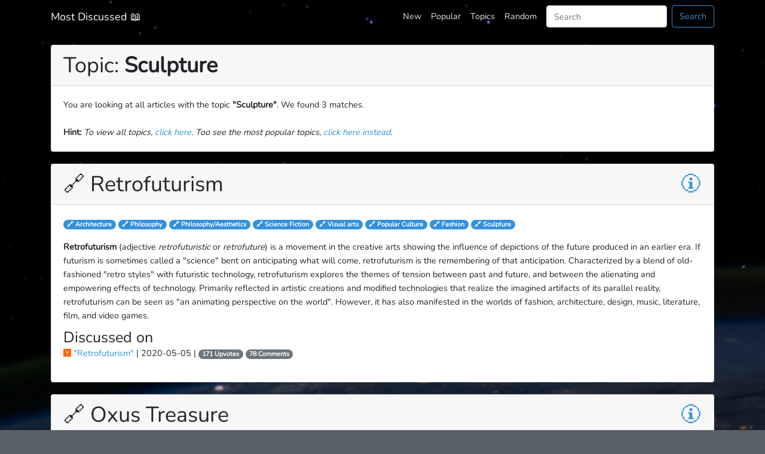

--- FILE ---
content_type: text/html; charset=UTF-8
request_url: https://www.mostdiscussed.com/topic/Sculpture
body_size: 6755
content:
<!doctype html>
<html lang="en">
<head>
    <meta charset="utf-8">
    <meta name="viewport" content="width=device-width, initial-scale=1">

    <!-- CSRF Token -->
    <meta name="csrf-token" content="kt3QJ4utck4TJAFcq3v0FdfvfAX2EfmvCDhOihFU">

    <link rel="me" href="https://mstdn.social/@MostDiscussed">
    <link rel="me" href="https://mastodon.social/@MostDiscussed">

    <title>Most Discussed 📖
					 - Topic Articles
		    </title>

    <!-- Scripts -->
    <script src="https://www.mostdiscussed.com/js/app.js" defer></script>

    <!-- Fonts -->
<style>
	/* cyrillic-ext */
	@font-face {
	  font-family: 'Nunito';
	  font-style: normal;
	  font-weight: 400;
	  src: url(/fonts/Nunito.normal.400.U+0460-052F.U+1C80-1C88.U+20B4.U+2DE0-2DFF.U+A640-A69F.U+FE2E-FE2F.woff2) format('woff2');
	  unicode-range: U+0460-052F, U+1C80-1C88, U+20B4, U+2DE0-2DFF, U+A640-A69F, U+FE2E-FE2F;
	}
	/* cyrillic */
	@font-face {
	  font-family: 'Nunito';
	  font-style: normal;
	  font-weight: 400;
	  src: url(/fonts/Nunito.normal.400.U+0301.U+0400-045F.U+0490-0491.U+04B0-04B1.U+2116.woff2) format('woff2');
	  unicode-range: U+0301, U+0400-045F, U+0490-0491, U+04B0-04B1, U+2116;
	}
	/* vietnamese */
	@font-face {
	  font-family: 'Nunito';
	  font-style: normal;
	  font-weight: 400;
	  src: url(/fonts/Nunito.normal.400.U+0102-0103.U+0110-0111.U+0128-0129.U+0168-0169.U+01A0-01A1.U+01AF-01B0.U+1EA0-1EF9.U+20AB.woff2) format('woff2');
	  unicode-range: U+0102-0103, U+0110-0111, U+0128-0129, U+0168-0169, U+01A0-01A1, U+01AF-01B0, U+1EA0-1EF9, U+20AB;
	}
	/* latin-ext */
	@font-face {
	  font-family: 'Nunito';
	  font-style: normal;
	  font-weight: 400;
	  src: url(/fonts/Nunito.normal.400.U+0100-024F.U+0259.U+1E00-1EFF.U+2020.U+20A0-20AB.U+20AD-20CF.U+2113.U+2C60-2C7F.U+A720-A7FF.woff2) format('woff2');
	  unicode-range: U+0100-024F, U+0259, U+1E00-1EFF, U+2020, U+20A0-20AB, U+20AD-20CF, U+2113, U+2C60-2C7F, U+A720-A7FF;
	}
	/* latin */
	@font-face {
	  font-family: 'Nunito';
	  font-style: normal;
	  font-weight: 400;
	  src: url(/fonts/Nunito.normal.400.U+0000-00FF.U+0131.U+0152-0153.U+02BB-02BC.U+02C6.U+02DA.U+02DC.U+2000-206F.U+2074.U+20AC.U+2122.U+2191.U+2193.U+2212.U+2215.U+FEFF.U+FFFD.woff2) format('woff2');
	  unicode-range: U+0000-00FF, U+0131, U+0152-0153, U+02BB-02BC, U+02C6, U+02DA, U+02DC, U+2000-206F, U+2074, U+20AC, U+2122, U+2191, U+2193, U+2212, U+2215, U+FEFF, U+FFFD;
	}
</style>

    <!-- Styles -->
    <link href="https://www.mostdiscussed.com/css/app.css" rel="stylesheet">

    <style>
    
html {
  position: relative;
  min-height: 100%;
}
body {
  margin-bottom: 120px; 
}
.footer {
  position: absolute;
  bottom: 50;
  width: 100%;
  height: 70px; 
}


	html {
		height: inherit;
	}
	.hn {
	  display: inline-block;
	  font-size: inherit;
	  height: 1em;
	  overflow: visible;
	  vertical-align: -.125em;
	  fill: #ff6600;
	}

	.rss-link > svg {
	  display: inline-block;
	  font-size: inherit;
	  height: 1em;
	  overflow: visible;
	  vertical-align: -.125em;
	  fill: #f59436;
	}

.permalink:hover {
	text-decoration: none;
}

    </style>
    
<script type="text/javascript">
  var _paq = window._paq || [];
    /* tracker methods like "setCustomDimension" should be called before "trackPageView" */
    _paq.push(['trackPageView']);
    _paq.push(['enableLinkTracking']);
      (function() {
    var u="";
    _paq.push(['setTrackerUrl', u+'/jsx/']);
    _paq.push(['setSiteId', '39']);
    var d=document, g=d.createElement('script'), s=d.getElementsByTagName('script')[0];
    g.type='text/javascript'; g.async=true; g.defer=true; g.src=u+'/jsx/'; s.parentNode.insertBefore(g,s);
  })();
</script>
<noscript><p><img src="/jsx/?idsite=39&amp;rec=1" style="border:0;" alt="" /></p></noscript>

</head>
<body class="d-flex flex-column h-100">
    <div id="app">
        <nav class="navbar navbar-expand-md navbar-dark shadow-sm">
            <div class="container">
                <a class="navbar-brand" href="https://www.mostdiscussed.com">
                    Most Discussed 📖
                </a>
                <button class="navbar-toggler" type="button" data-toggle="collapse" data-target="#navbarSupportedContent" aria-controls="navbarSupportedContent" aria-expanded="false" aria-label="Toggle navigation">
                    <span class="navbar-toggler-icon"></span>
                </button>

                <div class="collapse navbar-collapse" id="navbarSupportedContent">
                    <!-- Left Side Of Navbar -->
                    <ul class="navbar-nav mr-auto">

                    </ul>

                    <!-- Right Side Of Navbar -->
                    <ul class="navbar-nav ml-auto">
                        <!-- Authentication Links -->
                                                                                                                <li class="nav-item">
                                    <a class="nav-link" href="https://www.mostdiscussed.com/new">New</a>
                                </li>
                                <li class="nav-item">
                                    <a class="nav-link" href="https://www.mostdiscussed.com/popular">Popular</a>
                                </li>
                                <li class="nav-item">
                                    <a class="nav-link" href="https://www.mostdiscussed.com/popular/topics">Topics</a>
                                </li>
                                <li class="nav-item">
                                    <a class="nav-link" href="https://www.mostdiscussed.com/random">Random</a>
                                </li>
                        			<form class="form-inline mt-2 mt-md-0 navbar-searchform" action="https://www.mostdiscussed.com/search">
				<input name="q" class="form-control mr-sm-2" type="text" placeholder="Search" aria-label="Search" required>
				<button class="btn btn-outline-primary my-2 my-sm-0" type="submit">Search</button>
			</form>
                    </ul>
                </div>
            </div>
        </nav>

        <main class="">
            	<div class="container">

	<div style="margin-top: 20px"></div>
	<div class="card">
			<h1 class="card-header">
			Topic: <strong>Sculpture</strong>
					</h1>
		<div class="card-body">
			<p class="card-text">
				You are looking at all articles with the topic <strong>"Sculpture"</strong>. We found 3 matches.
			<br>
			<br>
			<strong>Hint:</strong>
			<em>To view all topics, <a href="https://www.mostdiscussed.com/topics" title="all topics">click here</a>. Too see the most popular topics, <a href="https://www.mostdiscussed.com/popular/topics" title="popular topics">click here instead</a>.</em>
			</p>
		</div>
		</div>
	<div style="margin-bottom: 20px"></div>

			<div class="card">
				<h1 class="card-header">
					<a style="color:inherit;" href="https://en.wikipedia.org/wiki/Retrofuturism" title="Retrofuturism">
						🔗 Retrofuturism
					</a>
					<div class="float-right">
						<a class="permalink" href="https://www.mostdiscussed.com/article/16947" title="Permalink">🛈</a>
					</div>
				</h1>
			<div class="card-body">
															<a class="badge badge-pill badge-primary" href="/topic/Architecture">
						🔗 Architecture
						</a>
											<a class="badge badge-pill badge-primary" href="/topic/Philosophy">
						🔗 Philosophy
						</a>
											<a class="badge badge-pill badge-primary" href="/topic/Philosophy/Aesthetics">
						🔗 Philosophy/Aesthetics
						</a>
											<a class="badge badge-pill badge-primary" href="/topic/Science Fiction">
						🔗 Science Fiction
						</a>
											<a class="badge badge-pill badge-primary" href="/topic/Visual arts">
						🔗 Visual arts
						</a>
											<a class="badge badge-pill badge-primary" href="/topic/Popular Culture">
						🔗 Popular Culture
						</a>
											<a class="badge badge-pill badge-primary" href="/topic/Fashion">
						🔗 Fashion
						</a>
											<a class="badge badge-pill badge-primary" href="/topic/Sculpture">
						🔗 Sculpture
						</a>
													<p class="card-text">
				<p><b>Retrofuturism</b> (adjective <i>retrofuturistic</i> or <i>retrofuture</i>) is a movement in the creative arts showing the influence of depictions of the future produced in an earlier era. If futurism is sometimes called a "science" bent on anticipating what will come, retrofuturism is the remembering of that anticipation. Characterized by a blend of old-fashioned "retro styles" with futuristic technology, retrofuturism explores the themes of tension between past and future, and between the alienating and empowering effects of technology. Primarily reflected in artistic creations and modified technologies that realize the imagined artifacts of its parallel reality, retrofuturism can be seen as "an animating perspective on the world". However, it has also manifested in the worlds of fashion, architecture, design, music, literature, film, and video games.
</p>
				</p>
				

								<div class="row">
					<div class="col">
						<h3 class="card-subtitle">Discussed on</h3>
						<ul class="list-unstyled">
																			<li>
							<a class="card-links" href="https://news.ycombinator.com/item?id=23086130">
																<svg class="hn" alt="discussed on HackerNews" xmlns="http://www.w3.org/2000/svg" viewBox="0 0 448 512"><path d="M448 32v448H0V32h448zM236 287.5L313.5 142h-32.7L235 233c-4.7 9.3-9 18.3-12.8 26.8L210 233l-45.2-91h-35l76.7 143.8v94.5H236v-92.8z"/></svg>

																 "Retrofuturism"
							</a>
							| 2020-05-05 | 
							<span class="badge badge-pill badge-secondary">171 Upvotes</span>
							<span class="badge badge-pill badge-secondary">78 Comments </span>
							</li>
																		</ul>
					</div>
				</div>
							</div>
		</div>

		<div style="margin-bottom: 20px"></div>
			<div class="card">
				<h1 class="card-header">
					<a style="color:inherit;" href="https://en.wikipedia.org/wiki/Oxus_Treasure" title="Oxus Treasure">
						🔗 Oxus Treasure
					</a>
					<div class="float-right">
						<a class="permalink" href="https://www.mostdiscussed.com/article/155" title="Permalink">🛈</a>
					</div>
				</h1>
			<div class="card-body">
															<a class="badge badge-pill badge-primary" href="/topic/Iran">
						🔗 Iran
						</a>
											<a class="badge badge-pill badge-primary" href="/topic/London">
						🔗 London
						</a>
											<a class="badge badge-pill badge-primary" href="/topic/British Museum">
						🔗 British Museum
						</a>
											<a class="badge badge-pill badge-primary" href="/topic/Visual arts">
						🔗 Visual arts
						</a>
											<a class="badge badge-pill badge-primary" href="/topic/Sculpture">
						🔗 Sculpture
						</a>
													<p class="card-text">
				<p>The <b>Oxus treasure</b> (Persian: گنجینه آمودریا) is a collection of about 180 surviving pieces of metalwork in gold and silver, the majority rather small, plus perhaps about 200 coins, from the Achaemenid Persian period which were found by the Oxus river about 1877-1880. The exact place and date of the find remain unclear, and it is likely that many other pieces from the hoard were melted down for bullion; early reports suggest there were originally some 1500 coins, and mention types of metalwork that are not among the surviving pieces. The metalwork is believed to date from the sixth to fourth centuries BC, but the coins show a greater range, with some of those believed to belong to the treasure coming from around 200 BC. The most likely origin for the treasure is that it belonged to a temple, where votive offerings were deposited over a long period. How it came to be deposited is unknown.</p><p>As a group, the treasure is the most important survival of what was once an enormous production of Achaemenid work in precious metal.  It displays a very wide range of quality of execution, with the many gold votive plaques mostly crudely executed, some perhaps by the donors themselves, while other objects are of superb quality, presumably that expected by the court.</p><p>The British Museum now has nearly all the surviving metalwork, with one of the pair of griffin-headed bracelets on loan from the Victoria and Albert Museum, and displays them in Room 52. The group arrived at the museum by different routes, with many items bequeathed to the nation by Augustus Wollaston Franks.  The coins are more widely dispersed, and more difficult to firmly connect with the treasure.  A group believed to come from it is in the Hermitage Museum in Saint Petersburg, and other collections have examples.</p>
				</p>
				

							</div>
		</div>

		<div style="margin-bottom: 20px"></div>
			<div class="card">
				<h1 class="card-header">
					<a style="color:inherit;" href="https://en.wikipedia.org/wiki/Buddhas_of_Bamiyan" title="Buddhas of Bamiyan">
						🔗 Buddhas of Bamiyan
					</a>
					<div class="float-right">
						<a class="permalink" href="https://www.mostdiscussed.com/article/124830" title="Permalink">🛈</a>
					</div>
				</h1>
			<div class="card-body">
															<a class="badge badge-pill badge-primary" href="/topic/Religion">
						🔗 Religion
						</a>
											<a class="badge badge-pill badge-primary" href="/topic/Central Asia">
						🔗 Central Asia
						</a>
											<a class="badge badge-pill badge-primary" href="/topic/Archaeology">
						🔗 Archaeology
						</a>
											<a class="badge badge-pill badge-primary" href="/topic/Visual arts">
						🔗 Visual arts
						</a>
											<a class="badge badge-pill badge-primary" href="/topic/Buddhism">
						🔗 Buddhism
						</a>
											<a class="badge badge-pill badge-primary" href="/topic/World Heritage Sites">
						🔗 World Heritage Sites
						</a>
											<a class="badge badge-pill badge-primary" href="/topic/Religion/Interfaith">
						🔗 Religion/Interfaith
						</a>
											<a class="badge badge-pill badge-primary" href="/topic/Public Art">
						🔗 Public Art
						</a>
											<a class="badge badge-pill badge-primary" href="/topic/Afghanistan">
						🔗 Afghanistan
						</a>
											<a class="badge badge-pill badge-primary" href="/topic/Sculpture">
						🔗 Sculpture
						</a>
											<a class="badge badge-pill badge-primary" href="/topic/Hazara">
						🔗 Hazara
						</a>
													<p class="card-text">
				<p class="mw-empty-elt">

</p>
<p>The <b>Buddhas of Bamiyan</b> were two 6th-century monumental statues of Vairocana Buddha and Gautama Buddha carved into the side of a cliff in the Bamyan valley of central Afghanistan, 130 kilometres (81 mi) northwest of Kabul at an elevation of 2,500 metres (8,200 ft). Carbon dating of the structural components of the Buddhas has determined that the smaller 38 m (125 ft) "Eastern Buddha" was built around 570 AD, and the larger 55 m (180 ft) "Western Buddha" was built around 618 AD.</p><p>The statues represented a later evolution of the classic blended style of Gandhara art. The statues consisted of the male Salsal ("light shines through the universe") and the (smaller) female Shamama ("Queen Mother"), as they were called by the locals. The main bodies were hewn directly from the sandstone cliffs, but details were modeled in mud mixed with straw, coated with stucco. This coating, practically all of which wore away long ago, was painted to enhance the expressions of the faces, hands, and folds of the robes; the larger one was painted carmine red and the smaller one was painted multiple colors. The lower parts of the statues' arms were constructed from the same mud-straw mix supported on wooden armatures. It is believed that the upper parts of their faces were made from great wooden masks or casts. The rows of holes that can be seen in photographs held wooden pegs that stabilized the outer stucco.
</p><p>The Buddhas are surrounded by numerous caves and surfaces decorated with paintings. It is thought that the period of florescence was from the 6th to 8th century AD, until the onset of Islamic invasions. These works of art are considered as an artistic synthesis of Buddhist art and Gupta art from India, with influences from the Sasanian Empire and the Byzantine Empire, as well as the country of Tokharistan.</p><p>The statues were blown up and destroyed in March 2001 by the Taliban, on orders from leader Mullah Mohammed Omar, after the Taliban government declared that they were idols. International and local opinion strongly condemned the destruction of the Buddhas. Some Taliban sources credited Omar's decision to blow up the Buddha statues to the growing influence of Osama bin Laden.</p>

<!-- 
NewPP limit report
Parsed by mw2297
Cached time: 20210822181911
Cache expiry: 1814400
Reduced expiry: false
Complications: [vary‐revision‐sha1]
CPU time usage: 0.403 seconds
Real time usage: 0.533 seconds
Preprocessor visited node count: 1158/1000000
Post‐expand include size: 57273/2097152 bytes
Template argument size: 8481/2097152 bytes
Highest expansion depth: 14/40
Expensive parser function count: 9/500
Unstrip recursion depth: 0/20
Unstrip post‐expand size: 28123/5000000 bytes
Lua time usage: 0.254/10.000 seconds
Lua memory usage: 7351924/52428800 bytes
Number of Wikibase entities loaded: 1/400
-->
<!--
Transclusion expansion time report (%,ms,calls,template)
100.00%  511.137      1 -total
 33.13%  169.315      1 Template:Infobox_UNESCO_World_Heritage_Site
 31.94%  163.254      1 Template:Infobox
 19.90%  101.739      3 Template:Cite_journal
 11.22%   57.332      1 Template:Short_description
 10.36%   52.939      4 Template:Convert
  9.61%   49.100      1 Template:Location_map
  8.31%   42.499      1 Template:Pp-vandalism
  7.02%   35.868      1 Template:Multiple_image
  6.27%   32.039      1 Template:Coord
-->
				</p>
				

							</div>
		</div>

		<div style="margin-bottom: 20px"></div>
	
	

	</div>
        </main>
		<div class="container mt-35">
	<hr>
</div>

<div class="mt-20"></div>

<footer class="footer">
	<div class="container">
		<h3 class="text-white">
			Helpful Links
		</h3>
		<strong>
			<a href="https://www.mostdiscussed.com/about">About Most Discussed 📖</a>
			<br>
			<a target="_blank" title="Follow on Mastodon @MostDiscussed@mastodon.social" href="https://mastodon.social/@MostDiscussed">Follow on <svg class="mastodon" alt="Follow on Mastodon @MostDiscussed@mstdn.social" xmlns="http://www.w3.org/2000/svg" viewBox="0 0 216.4144 232.00976">
  <path fill="#2b90d9" d="M211.80734 139.0875c-3.18125 16.36625-28.4925 34.2775-57.5625 37.74875-15.15875 1.80875-30.08375 3.47125-45.99875 2.74125-26.0275-1.1925-46.565-6.2125-46.565-6.2125 0 2.53375.15625 4.94625.46875 7.2025 3.38375 25.68625 25.47 27.225 46.39125 27.9425 21.11625.7225 39.91875-5.20625 39.91875-5.20625l.8675 19.09s-14.77 7.93125-41.08125 9.39c-14.50875.7975-32.52375-.365-53.50625-5.91875C9.23234 213.82 1.40609 165.31125.20859 116.09125c-.365-14.61375-.14-28.39375-.14-39.91875 0-50.33 32.97625-65.0825 32.97625-65.0825C49.67234 3.45375 78.20359.2425 107.86484 0h.72875c29.66125.2425 58.21125 3.45375 74.8375 11.09 0 0 32.975 14.7525 32.975 65.0825 0 0 .41375 37.13375-4.59875 62.915"/>
  <path fill="#fff" d="M177.50984 80.077v60.94125h-24.14375v-59.15c0-12.46875-5.24625-18.7975-15.74-18.7975-11.6025 0-17.4175 7.5075-17.4175 22.3525v32.37625H96.20734V85.42325c0-14.845-5.81625-22.3525-17.41875-22.3525-10.49375 0-15.74 6.32875-15.74 18.7975v59.15H38.90484V80.077c0-12.455 3.17125-22.3525 9.54125-29.675 6.56875-7.3225 15.17125-11.07625 25.85-11.07625 12.355 0 21.71125 4.74875 27.8975 14.2475l6.01375 10.08125 6.015-10.08125c6.185-9.49875 15.54125-14.2475 27.8975-14.2475 10.6775 0 19.28 3.75375 25.85 11.07625 6.36875 7.3225 9.54 17.22 9.54 29.675"/>
</svg>
 Mastodon</a>
		</strong>
	</div>
</footer>
    </div>
</body>
</html>
